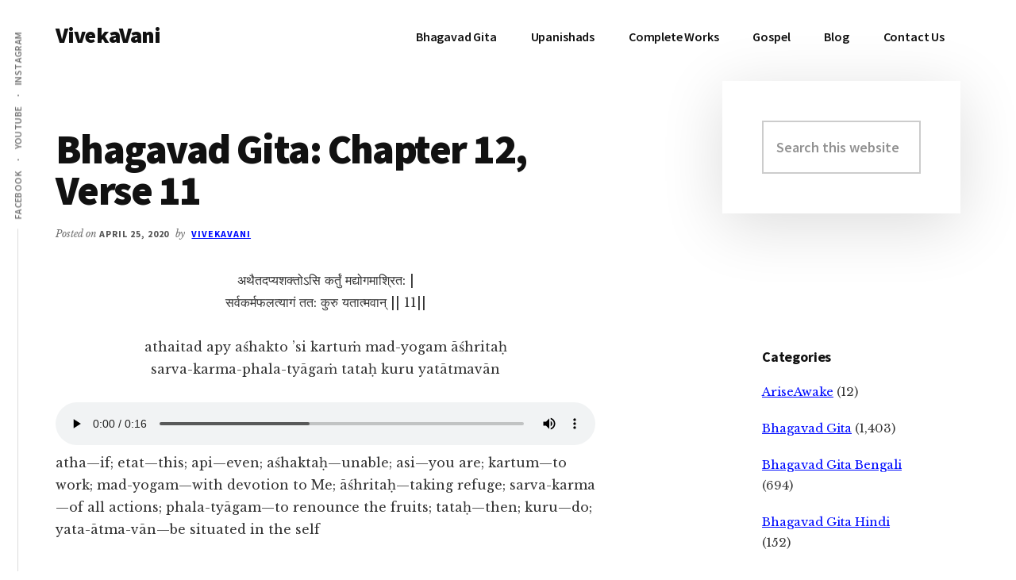

--- FILE ---
content_type: text/html; charset=UTF-8
request_url: https://vivekavani.com/b12v11/
body_size: 16956
content:
<!DOCTYPE html>
<html lang="en-US">
<head >
<meta charset="UTF-8" />
<meta name="viewport" content="width=device-width, initial-scale=1" />
<meta name='robots' content='index, follow, max-image-preview:large, max-snippet:-1, max-video-preview:-1' />

	<!-- This site is optimized with the Yoast SEO plugin v26.7 - https://yoast.com/wordpress/plugins/seo/ -->
	<title>Bhagavad Gita: Chapter 12, Verse 11 - VivekaVani</title>
	<meta name="description" content="If you are not able to do My yoga taking refugee in Me, then renounce all actions and the fruits there of, self-controlled." />
	<link rel="canonical" href="https://vivekavani.com/b12v11/" />
	<meta property="og:locale" content="en_US" />
	<meta property="og:type" content="article" />
	<meta property="og:title" content="Bhagavad Gita: Chapter 12, Verse 11 - VivekaVani" />
	<meta property="og:description" content="If you are not able to do My yoga taking refugee in Me, then renounce all actions and the fruits there of, self-controlled." />
	<meta property="og:url" content="https://vivekavani.com/b12v11/" />
	<meta property="og:site_name" content="VivekaVani" />
	<meta property="article:publisher" content="https://www.facebook.com/VivekaVani/" />
	<meta property="article:published_time" content="2020-04-25T11:54:00+00:00" />
	<meta property="article:modified_time" content="2022-07-10T10:09:33+00:00" />
	<meta property="og:image" content="https://cdn.vivekavani.com/wp-content/uploads/2022/07/Bhagavad-Gita-12.11.jpg" />
	<meta property="og:image:width" content="1200" />
	<meta property="og:image:height" content="1500" />
	<meta property="og:image:type" content="image/jpeg" />
	<meta name="author" content="VivekaVani" />
	<meta name="twitter:card" content="summary_large_image" />
	<meta name="twitter:creator" content="@advaitavani" />
	<meta name="twitter:site" content="@advaitavani" />
	<meta name="twitter:label1" content="Written by" />
	<meta name="twitter:data1" content="VivekaVani" />
	<meta name="twitter:label2" content="Est. reading time" />
	<meta name="twitter:data2" content="3 minutes" />
	<script type="application/ld+json" class="yoast-schema-graph">{"@context":"https://schema.org","@graph":[{"@type":"Article","@id":"https://vivekavani.com/b12v11/#article","isPartOf":{"@id":"https://vivekavani.com/b12v11/"},"author":{"name":"VivekaVani","@id":"https://vivekavani.com/#/schema/person/4c332aa4940fa74fd45810ed68e004cc"},"headline":"Bhagavad Gita: Chapter 12, Verse 11","datePublished":"2020-04-25T11:54:00+00:00","dateModified":"2022-07-10T10:09:33+00:00","mainEntityOfPage":{"@id":"https://vivekavani.com/b12v11/"},"wordCount":432,"commentCount":0,"publisher":{"@id":"https://vivekavani.com/#organization"},"image":{"@id":"https://vivekavani.com/b12v11/#primaryimage"},"thumbnailUrl":"https://cdn.vivekavani.com/wp-content/uploads/2022/07/Bhagavad-Gita-12.11-819x1024.jpg","keywords":["Bhagavad Gita"],"articleSection":["Bhagavad Gita"],"inLanguage":"en-US"},{"@type":"WebPage","@id":"https://vivekavani.com/b12v11/","url":"https://vivekavani.com/b12v11/","name":"Bhagavad Gita: Chapter 12, Verse 11 - VivekaVani","isPartOf":{"@id":"https://vivekavani.com/#website"},"primaryImageOfPage":{"@id":"https://vivekavani.com/b12v11/#primaryimage"},"image":{"@id":"https://vivekavani.com/b12v11/#primaryimage"},"thumbnailUrl":"https://cdn.vivekavani.com/wp-content/uploads/2022/07/Bhagavad-Gita-12.11-819x1024.jpg","datePublished":"2020-04-25T11:54:00+00:00","dateModified":"2022-07-10T10:09:33+00:00","description":"If you are not able to do My yoga taking refugee in Me, then renounce all actions and the fruits there of, self-controlled.","breadcrumb":{"@id":"https://vivekavani.com/b12v11/#breadcrumb"},"inLanguage":"en-US","potentialAction":[{"@type":"ReadAction","target":["https://vivekavani.com/b12v11/"]}]},{"@type":"ImageObject","inLanguage":"en-US","@id":"https://vivekavani.com/b12v11/#primaryimage","url":"https://cdn.vivekavani.com/wp-content/uploads/2022/07/Bhagavad-Gita-12.11.jpg","contentUrl":"https://cdn.vivekavani.com/wp-content/uploads/2022/07/Bhagavad-Gita-12.11.jpg","width":1200,"height":1500},{"@type":"BreadcrumbList","@id":"https://vivekavani.com/b12v11/#breadcrumb","itemListElement":[{"@type":"ListItem","position":1,"name":"Blog","item":"https://vivekavani.com/blog/"},{"@type":"ListItem","position":2,"name":"Bhagavad Gita","item":"https://vivekavani.com/category/bhagavad-gita/"},{"@type":"ListItem","position":3,"name":"Bhagavad Gita: Chapter 12, Verse 11"}]},{"@type":"WebSite","@id":"https://vivekavani.com/#website","url":"https://vivekavani.com/","name":"VivekaVani","description":"Voice of Vivekananda","publisher":{"@id":"https://vivekavani.com/#organization"},"potentialAction":[{"@type":"SearchAction","target":{"@type":"EntryPoint","urlTemplate":"https://vivekavani.com/?s={search_term_string}"},"query-input":{"@type":"PropertyValueSpecification","valueRequired":true,"valueName":"search_term_string"}}],"inLanguage":"en-US"},{"@type":"Organization","@id":"https://vivekavani.com/#organization","name":"VivekaVani","url":"https://vivekavani.com/","logo":{"@type":"ImageObject","inLanguage":"en-US","@id":"https://vivekavani.com/#/schema/logo/image/","url":"https://cdn.vivekavani.com/wp-content/uploads/2019/04/swamiji-profile-pic.jpg","contentUrl":"https://cdn.vivekavani.com/wp-content/uploads/2019/04/swamiji-profile-pic.jpg","width":337,"height":337,"caption":"VivekaVani"},"image":{"@id":"https://vivekavani.com/#/schema/logo/image/"},"sameAs":["https://www.facebook.com/VivekaVani/","https://x.com/advaitavani","https://www.instagram.com/vivekavani/","https://www.pinterest.com/VedantaTalks","https://www.youtube.com/vivekavani"]},{"@type":"Person","@id":"https://vivekavani.com/#/schema/person/4c332aa4940fa74fd45810ed68e004cc","name":"VivekaVani","image":{"@type":"ImageObject","inLanguage":"en-US","@id":"https://vivekavani.com/#/schema/person/image/","url":"https://secure.gravatar.com/avatar/a1d9002e340cece03e4fe622613277b1d0e121da34e6b52714c3f96fac7e1ab5?s=96&d=mm&r=g","contentUrl":"https://secure.gravatar.com/avatar/a1d9002e340cece03e4fe622613277b1d0e121da34e6b52714c3f96fac7e1ab5?s=96&d=mm&r=g","caption":"VivekaVani"},"sameAs":["http://vivekavani.com","VivekaVani"],"url":"https://vivekavani.com/author/vivekavani/"}]}</script>
	<!-- / Yoast SEO plugin. -->


<link rel='dns-prefetch' href='//www.googletagmanager.com' />
<link rel='dns-prefetch' href='//fonts.googleapis.com' />
<link rel="alternate" type="application/rss+xml" title="VivekaVani &raquo; Feed" href="https://vivekavani.com/feed/" />
<link rel="alternate" title="oEmbed (JSON)" type="application/json+oembed" href="https://vivekavani.com/wp-json/oembed/1.0/embed?url=https%3A%2F%2Fvivekavani.com%2Fb12v11%2F" />
<link rel="alternate" title="oEmbed (XML)" type="text/xml+oembed" href="https://vivekavani.com/wp-json/oembed/1.0/embed?url=https%3A%2F%2Fvivekavani.com%2Fb12v11%2F&#038;format=xml" />
<style id='wp-img-auto-sizes-contain-inline-css' type='text/css'>
img:is([sizes=auto i],[sizes^="auto," i]){contain-intrinsic-size:3000px 1500px}
/*# sourceURL=wp-img-auto-sizes-contain-inline-css */
</style>
<link rel='stylesheet' id='authority-pro-css' href='https://cdn.vivekavani.com/wp-content/themes/authority-pro/style.css?ver=1.0.1' type='text/css' media='all' />
<style id='wp-emoji-styles-inline-css' type='text/css'>

	img.wp-smiley, img.emoji {
		display: inline !important;
		border: none !important;
		box-shadow: none !important;
		height: 1em !important;
		width: 1em !important;
		margin: 0 0.07em !important;
		vertical-align: -0.1em !important;
		background: none !important;
		padding: 0 !important;
	}
/*# sourceURL=wp-emoji-styles-inline-css */
</style>
<style id='wp-block-library-inline-css' type='text/css'>
:root{--wp-block-synced-color:#7a00df;--wp-block-synced-color--rgb:122,0,223;--wp-bound-block-color:var(--wp-block-synced-color);--wp-editor-canvas-background:#ddd;--wp-admin-theme-color:#007cba;--wp-admin-theme-color--rgb:0,124,186;--wp-admin-theme-color-darker-10:#006ba1;--wp-admin-theme-color-darker-10--rgb:0,107,160.5;--wp-admin-theme-color-darker-20:#005a87;--wp-admin-theme-color-darker-20--rgb:0,90,135;--wp-admin-border-width-focus:2px}@media (min-resolution:192dpi){:root{--wp-admin-border-width-focus:1.5px}}.wp-element-button{cursor:pointer}:root .has-very-light-gray-background-color{background-color:#eee}:root .has-very-dark-gray-background-color{background-color:#313131}:root .has-very-light-gray-color{color:#eee}:root .has-very-dark-gray-color{color:#313131}:root .has-vivid-green-cyan-to-vivid-cyan-blue-gradient-background{background:linear-gradient(135deg,#00d084,#0693e3)}:root .has-purple-crush-gradient-background{background:linear-gradient(135deg,#34e2e4,#4721fb 50%,#ab1dfe)}:root .has-hazy-dawn-gradient-background{background:linear-gradient(135deg,#faaca8,#dad0ec)}:root .has-subdued-olive-gradient-background{background:linear-gradient(135deg,#fafae1,#67a671)}:root .has-atomic-cream-gradient-background{background:linear-gradient(135deg,#fdd79a,#004a59)}:root .has-nightshade-gradient-background{background:linear-gradient(135deg,#330968,#31cdcf)}:root .has-midnight-gradient-background{background:linear-gradient(135deg,#020381,#2874fc)}:root{--wp--preset--font-size--normal:16px;--wp--preset--font-size--huge:42px}.has-regular-font-size{font-size:1em}.has-larger-font-size{font-size:2.625em}.has-normal-font-size{font-size:var(--wp--preset--font-size--normal)}.has-huge-font-size{font-size:var(--wp--preset--font-size--huge)}.has-text-align-center{text-align:center}.has-text-align-left{text-align:left}.has-text-align-right{text-align:right}.has-fit-text{white-space:nowrap!important}#end-resizable-editor-section{display:none}.aligncenter{clear:both}.items-justified-left{justify-content:flex-start}.items-justified-center{justify-content:center}.items-justified-right{justify-content:flex-end}.items-justified-space-between{justify-content:space-between}.screen-reader-text{border:0;clip-path:inset(50%);height:1px;margin:-1px;overflow:hidden;padding:0;position:absolute;width:1px;word-wrap:normal!important}.screen-reader-text:focus{background-color:#ddd;clip-path:none;color:#444;display:block;font-size:1em;height:auto;left:5px;line-height:normal;padding:15px 23px 14px;text-decoration:none;top:5px;width:auto;z-index:100000}html :where(.has-border-color){border-style:solid}html :where([style*=border-top-color]){border-top-style:solid}html :where([style*=border-right-color]){border-right-style:solid}html :where([style*=border-bottom-color]){border-bottom-style:solid}html :where([style*=border-left-color]){border-left-style:solid}html :where([style*=border-width]){border-style:solid}html :where([style*=border-top-width]){border-top-style:solid}html :where([style*=border-right-width]){border-right-style:solid}html :where([style*=border-bottom-width]){border-bottom-style:solid}html :where([style*=border-left-width]){border-left-style:solid}html :where(img[class*=wp-image-]){height:auto;max-width:100%}:where(figure){margin:0 0 1em}html :where(.is-position-sticky){--wp-admin--admin-bar--position-offset:var(--wp-admin--admin-bar--height,0px)}@media screen and (max-width:600px){html :where(.is-position-sticky){--wp-admin--admin-bar--position-offset:0px}}

/*# sourceURL=wp-block-library-inline-css */
</style><style id='wp-block-heading-inline-css' type='text/css'>
h1:where(.wp-block-heading).has-background,h2:where(.wp-block-heading).has-background,h3:where(.wp-block-heading).has-background,h4:where(.wp-block-heading).has-background,h5:where(.wp-block-heading).has-background,h6:where(.wp-block-heading).has-background{padding:1.25em 2.375em}h1.has-text-align-left[style*=writing-mode]:where([style*=vertical-lr]),h1.has-text-align-right[style*=writing-mode]:where([style*=vertical-rl]),h2.has-text-align-left[style*=writing-mode]:where([style*=vertical-lr]),h2.has-text-align-right[style*=writing-mode]:where([style*=vertical-rl]),h3.has-text-align-left[style*=writing-mode]:where([style*=vertical-lr]),h3.has-text-align-right[style*=writing-mode]:where([style*=vertical-rl]),h4.has-text-align-left[style*=writing-mode]:where([style*=vertical-lr]),h4.has-text-align-right[style*=writing-mode]:where([style*=vertical-rl]),h5.has-text-align-left[style*=writing-mode]:where([style*=vertical-lr]),h5.has-text-align-right[style*=writing-mode]:where([style*=vertical-rl]),h6.has-text-align-left[style*=writing-mode]:where([style*=vertical-lr]),h6.has-text-align-right[style*=writing-mode]:where([style*=vertical-rl]){rotate:180deg}
/*# sourceURL=https://cdn.vivekavani.com/wp-includes/blocks/heading/style.min.css */
</style>
<style id='wp-block-image-inline-css' type='text/css'>
.wp-block-image>a,.wp-block-image>figure>a{display:inline-block}.wp-block-image img{box-sizing:border-box;height:auto;max-width:100%;vertical-align:bottom}@media not (prefers-reduced-motion){.wp-block-image img.hide{visibility:hidden}.wp-block-image img.show{animation:show-content-image .4s}}.wp-block-image[style*=border-radius] img,.wp-block-image[style*=border-radius]>a{border-radius:inherit}.wp-block-image.has-custom-border img{box-sizing:border-box}.wp-block-image.aligncenter{text-align:center}.wp-block-image.alignfull>a,.wp-block-image.alignwide>a{width:100%}.wp-block-image.alignfull img,.wp-block-image.alignwide img{height:auto;width:100%}.wp-block-image .aligncenter,.wp-block-image .alignleft,.wp-block-image .alignright,.wp-block-image.aligncenter,.wp-block-image.alignleft,.wp-block-image.alignright{display:table}.wp-block-image .aligncenter>figcaption,.wp-block-image .alignleft>figcaption,.wp-block-image .alignright>figcaption,.wp-block-image.aligncenter>figcaption,.wp-block-image.alignleft>figcaption,.wp-block-image.alignright>figcaption{caption-side:bottom;display:table-caption}.wp-block-image .alignleft{float:left;margin:.5em 1em .5em 0}.wp-block-image .alignright{float:right;margin:.5em 0 .5em 1em}.wp-block-image .aligncenter{margin-left:auto;margin-right:auto}.wp-block-image :where(figcaption){margin-bottom:1em;margin-top:.5em}.wp-block-image.is-style-circle-mask img{border-radius:9999px}@supports ((-webkit-mask-image:none) or (mask-image:none)) or (-webkit-mask-image:none){.wp-block-image.is-style-circle-mask img{border-radius:0;-webkit-mask-image:url('data:image/svg+xml;utf8,<svg viewBox="0 0 100 100" xmlns="http://www.w3.org/2000/svg"><circle cx="50" cy="50" r="50"/></svg>');mask-image:url('data:image/svg+xml;utf8,<svg viewBox="0 0 100 100" xmlns="http://www.w3.org/2000/svg"><circle cx="50" cy="50" r="50"/></svg>');mask-mode:alpha;-webkit-mask-position:center;mask-position:center;-webkit-mask-repeat:no-repeat;mask-repeat:no-repeat;-webkit-mask-size:contain;mask-size:contain}}:root :where(.wp-block-image.is-style-rounded img,.wp-block-image .is-style-rounded img){border-radius:9999px}.wp-block-image figure{margin:0}.wp-lightbox-container{display:flex;flex-direction:column;position:relative}.wp-lightbox-container img{cursor:zoom-in}.wp-lightbox-container img:hover+button{opacity:1}.wp-lightbox-container button{align-items:center;backdrop-filter:blur(16px) saturate(180%);background-color:#5a5a5a40;border:none;border-radius:4px;cursor:zoom-in;display:flex;height:20px;justify-content:center;opacity:0;padding:0;position:absolute;right:16px;text-align:center;top:16px;width:20px;z-index:100}@media not (prefers-reduced-motion){.wp-lightbox-container button{transition:opacity .2s ease}}.wp-lightbox-container button:focus-visible{outline:3px auto #5a5a5a40;outline:3px auto -webkit-focus-ring-color;outline-offset:3px}.wp-lightbox-container button:hover{cursor:pointer;opacity:1}.wp-lightbox-container button:focus{opacity:1}.wp-lightbox-container button:focus,.wp-lightbox-container button:hover,.wp-lightbox-container button:not(:hover):not(:active):not(.has-background){background-color:#5a5a5a40;border:none}.wp-lightbox-overlay{box-sizing:border-box;cursor:zoom-out;height:100vh;left:0;overflow:hidden;position:fixed;top:0;visibility:hidden;width:100%;z-index:100000}.wp-lightbox-overlay .close-button{align-items:center;cursor:pointer;display:flex;justify-content:center;min-height:40px;min-width:40px;padding:0;position:absolute;right:calc(env(safe-area-inset-right) + 16px);top:calc(env(safe-area-inset-top) + 16px);z-index:5000000}.wp-lightbox-overlay .close-button:focus,.wp-lightbox-overlay .close-button:hover,.wp-lightbox-overlay .close-button:not(:hover):not(:active):not(.has-background){background:none;border:none}.wp-lightbox-overlay .lightbox-image-container{height:var(--wp--lightbox-container-height);left:50%;overflow:hidden;position:absolute;top:50%;transform:translate(-50%,-50%);transform-origin:top left;width:var(--wp--lightbox-container-width);z-index:9999999999}.wp-lightbox-overlay .wp-block-image{align-items:center;box-sizing:border-box;display:flex;height:100%;justify-content:center;margin:0;position:relative;transform-origin:0 0;width:100%;z-index:3000000}.wp-lightbox-overlay .wp-block-image img{height:var(--wp--lightbox-image-height);min-height:var(--wp--lightbox-image-height);min-width:var(--wp--lightbox-image-width);width:var(--wp--lightbox-image-width)}.wp-lightbox-overlay .wp-block-image figcaption{display:none}.wp-lightbox-overlay button{background:none;border:none}.wp-lightbox-overlay .scrim{background-color:#fff;height:100%;opacity:.9;position:absolute;width:100%;z-index:2000000}.wp-lightbox-overlay.active{visibility:visible}@media not (prefers-reduced-motion){.wp-lightbox-overlay.active{animation:turn-on-visibility .25s both}.wp-lightbox-overlay.active img{animation:turn-on-visibility .35s both}.wp-lightbox-overlay.show-closing-animation:not(.active){animation:turn-off-visibility .35s both}.wp-lightbox-overlay.show-closing-animation:not(.active) img{animation:turn-off-visibility .25s both}.wp-lightbox-overlay.zoom.active{animation:none;opacity:1;visibility:visible}.wp-lightbox-overlay.zoom.active .lightbox-image-container{animation:lightbox-zoom-in .4s}.wp-lightbox-overlay.zoom.active .lightbox-image-container img{animation:none}.wp-lightbox-overlay.zoom.active .scrim{animation:turn-on-visibility .4s forwards}.wp-lightbox-overlay.zoom.show-closing-animation:not(.active){animation:none}.wp-lightbox-overlay.zoom.show-closing-animation:not(.active) .lightbox-image-container{animation:lightbox-zoom-out .4s}.wp-lightbox-overlay.zoom.show-closing-animation:not(.active) .lightbox-image-container img{animation:none}.wp-lightbox-overlay.zoom.show-closing-animation:not(.active) .scrim{animation:turn-off-visibility .4s forwards}}@keyframes show-content-image{0%{visibility:hidden}99%{visibility:hidden}to{visibility:visible}}@keyframes turn-on-visibility{0%{opacity:0}to{opacity:1}}@keyframes turn-off-visibility{0%{opacity:1;visibility:visible}99%{opacity:0;visibility:visible}to{opacity:0;visibility:hidden}}@keyframes lightbox-zoom-in{0%{transform:translate(calc((-100vw + var(--wp--lightbox-scrollbar-width))/2 + var(--wp--lightbox-initial-left-position)),calc(-50vh + var(--wp--lightbox-initial-top-position))) scale(var(--wp--lightbox-scale))}to{transform:translate(-50%,-50%) scale(1)}}@keyframes lightbox-zoom-out{0%{transform:translate(-50%,-50%) scale(1);visibility:visible}99%{visibility:visible}to{transform:translate(calc((-100vw + var(--wp--lightbox-scrollbar-width))/2 + var(--wp--lightbox-initial-left-position)),calc(-50vh + var(--wp--lightbox-initial-top-position))) scale(var(--wp--lightbox-scale));visibility:hidden}}
/*# sourceURL=https://cdn.vivekavani.com/wp-includes/blocks/image/style.min.css */
</style>
<style id='wp-block-audio-inline-css' type='text/css'>
.wp-block-audio{box-sizing:border-box}.wp-block-audio :where(figcaption){margin-bottom:1em;margin-top:.5em}.wp-block-audio audio{min-width:300px;width:100%}
/*# sourceURL=https://cdn.vivekavani.com/wp-includes/blocks/audio/style.min.css */
</style>
<style id='wp-block-paragraph-inline-css' type='text/css'>
.is-small-text{font-size:.875em}.is-regular-text{font-size:1em}.is-large-text{font-size:2.25em}.is-larger-text{font-size:3em}.has-drop-cap:not(:focus):first-letter{float:left;font-size:8.4em;font-style:normal;font-weight:100;line-height:.68;margin:.05em .1em 0 0;text-transform:uppercase}body.rtl .has-drop-cap:not(:focus):first-letter{float:none;margin-left:.1em}p.has-drop-cap.has-background{overflow:hidden}:root :where(p.has-background){padding:1.25em 2.375em}:where(p.has-text-color:not(.has-link-color)) a{color:inherit}p.has-text-align-left[style*="writing-mode:vertical-lr"],p.has-text-align-right[style*="writing-mode:vertical-rl"]{rotate:180deg}
/*# sourceURL=https://cdn.vivekavani.com/wp-includes/blocks/paragraph/style.min.css */
</style>
<style id='wp-block-table-inline-css' type='text/css'>
.wp-block-table{overflow-x:auto}.wp-block-table table{border-collapse:collapse;width:100%}.wp-block-table thead{border-bottom:3px solid}.wp-block-table tfoot{border-top:3px solid}.wp-block-table td,.wp-block-table th{border:1px solid;padding:.5em}.wp-block-table .has-fixed-layout{table-layout:fixed;width:100%}.wp-block-table .has-fixed-layout td,.wp-block-table .has-fixed-layout th{word-break:break-word}.wp-block-table.aligncenter,.wp-block-table.alignleft,.wp-block-table.alignright{display:table;width:auto}.wp-block-table.aligncenter td,.wp-block-table.aligncenter th,.wp-block-table.alignleft td,.wp-block-table.alignleft th,.wp-block-table.alignright td,.wp-block-table.alignright th{word-break:break-word}.wp-block-table .has-subtle-light-gray-background-color{background-color:#f3f4f5}.wp-block-table .has-subtle-pale-green-background-color{background-color:#e9fbe5}.wp-block-table .has-subtle-pale-blue-background-color{background-color:#e7f5fe}.wp-block-table .has-subtle-pale-pink-background-color{background-color:#fcf0ef}.wp-block-table.is-style-stripes{background-color:initial;border-collapse:inherit;border-spacing:0}.wp-block-table.is-style-stripes tbody tr:nth-child(odd){background-color:#f0f0f0}.wp-block-table.is-style-stripes.has-subtle-light-gray-background-color tbody tr:nth-child(odd){background-color:#f3f4f5}.wp-block-table.is-style-stripes.has-subtle-pale-green-background-color tbody tr:nth-child(odd){background-color:#e9fbe5}.wp-block-table.is-style-stripes.has-subtle-pale-blue-background-color tbody tr:nth-child(odd){background-color:#e7f5fe}.wp-block-table.is-style-stripes.has-subtle-pale-pink-background-color tbody tr:nth-child(odd){background-color:#fcf0ef}.wp-block-table.is-style-stripes td,.wp-block-table.is-style-stripes th{border-color:#0000}.wp-block-table.is-style-stripes{border-bottom:1px solid #f0f0f0}.wp-block-table .has-border-color td,.wp-block-table .has-border-color th,.wp-block-table .has-border-color tr,.wp-block-table .has-border-color>*{border-color:inherit}.wp-block-table table[style*=border-top-color] tr:first-child,.wp-block-table table[style*=border-top-color] tr:first-child td,.wp-block-table table[style*=border-top-color] tr:first-child th,.wp-block-table table[style*=border-top-color]>*,.wp-block-table table[style*=border-top-color]>* td,.wp-block-table table[style*=border-top-color]>* th{border-top-color:inherit}.wp-block-table table[style*=border-top-color] tr:not(:first-child){border-top-color:initial}.wp-block-table table[style*=border-right-color] td:last-child,.wp-block-table table[style*=border-right-color] th,.wp-block-table table[style*=border-right-color] tr,.wp-block-table table[style*=border-right-color]>*{border-right-color:inherit}.wp-block-table table[style*=border-bottom-color] tr:last-child,.wp-block-table table[style*=border-bottom-color] tr:last-child td,.wp-block-table table[style*=border-bottom-color] tr:last-child th,.wp-block-table table[style*=border-bottom-color]>*,.wp-block-table table[style*=border-bottom-color]>* td,.wp-block-table table[style*=border-bottom-color]>* th{border-bottom-color:inherit}.wp-block-table table[style*=border-bottom-color] tr:not(:last-child){border-bottom-color:initial}.wp-block-table table[style*=border-left-color] td:first-child,.wp-block-table table[style*=border-left-color] th,.wp-block-table table[style*=border-left-color] tr,.wp-block-table table[style*=border-left-color]>*{border-left-color:inherit}.wp-block-table table[style*=border-style] td,.wp-block-table table[style*=border-style] th,.wp-block-table table[style*=border-style] tr,.wp-block-table table[style*=border-style]>*{border-style:inherit}.wp-block-table table[style*=border-width] td,.wp-block-table table[style*=border-width] th,.wp-block-table table[style*=border-width] tr,.wp-block-table table[style*=border-width]>*{border-style:inherit;border-width:inherit}
/*# sourceURL=https://cdn.vivekavani.com/wp-includes/blocks/table/style.min.css */
</style>
<style id='global-styles-inline-css' type='text/css'>
:root{--wp--preset--aspect-ratio--square: 1;--wp--preset--aspect-ratio--4-3: 4/3;--wp--preset--aspect-ratio--3-4: 3/4;--wp--preset--aspect-ratio--3-2: 3/2;--wp--preset--aspect-ratio--2-3: 2/3;--wp--preset--aspect-ratio--16-9: 16/9;--wp--preset--aspect-ratio--9-16: 9/16;--wp--preset--color--black: #000000;--wp--preset--color--cyan-bluish-gray: #abb8c3;--wp--preset--color--white: #ffffff;--wp--preset--color--pale-pink: #f78da7;--wp--preset--color--vivid-red: #cf2e2e;--wp--preset--color--luminous-vivid-orange: #ff6900;--wp--preset--color--luminous-vivid-amber: #fcb900;--wp--preset--color--light-green-cyan: #7bdcb5;--wp--preset--color--vivid-green-cyan: #00d084;--wp--preset--color--pale-cyan-blue: #8ed1fc;--wp--preset--color--vivid-cyan-blue: #0693e3;--wp--preset--color--vivid-purple: #9b51e0;--wp--preset--gradient--vivid-cyan-blue-to-vivid-purple: linear-gradient(135deg,rgb(6,147,227) 0%,rgb(155,81,224) 100%);--wp--preset--gradient--light-green-cyan-to-vivid-green-cyan: linear-gradient(135deg,rgb(122,220,180) 0%,rgb(0,208,130) 100%);--wp--preset--gradient--luminous-vivid-amber-to-luminous-vivid-orange: linear-gradient(135deg,rgb(252,185,0) 0%,rgb(255,105,0) 100%);--wp--preset--gradient--luminous-vivid-orange-to-vivid-red: linear-gradient(135deg,rgb(255,105,0) 0%,rgb(207,46,46) 100%);--wp--preset--gradient--very-light-gray-to-cyan-bluish-gray: linear-gradient(135deg,rgb(238,238,238) 0%,rgb(169,184,195) 100%);--wp--preset--gradient--cool-to-warm-spectrum: linear-gradient(135deg,rgb(74,234,220) 0%,rgb(151,120,209) 20%,rgb(207,42,186) 40%,rgb(238,44,130) 60%,rgb(251,105,98) 80%,rgb(254,248,76) 100%);--wp--preset--gradient--blush-light-purple: linear-gradient(135deg,rgb(255,206,236) 0%,rgb(152,150,240) 100%);--wp--preset--gradient--blush-bordeaux: linear-gradient(135deg,rgb(254,205,165) 0%,rgb(254,45,45) 50%,rgb(107,0,62) 100%);--wp--preset--gradient--luminous-dusk: linear-gradient(135deg,rgb(255,203,112) 0%,rgb(199,81,192) 50%,rgb(65,88,208) 100%);--wp--preset--gradient--pale-ocean: linear-gradient(135deg,rgb(255,245,203) 0%,rgb(182,227,212) 50%,rgb(51,167,181) 100%);--wp--preset--gradient--electric-grass: linear-gradient(135deg,rgb(202,248,128) 0%,rgb(113,206,126) 100%);--wp--preset--gradient--midnight: linear-gradient(135deg,rgb(2,3,129) 0%,rgb(40,116,252) 100%);--wp--preset--font-size--small: 13px;--wp--preset--font-size--medium: 20px;--wp--preset--font-size--large: 36px;--wp--preset--font-size--x-large: 42px;--wp--preset--spacing--20: 0.44rem;--wp--preset--spacing--30: 0.67rem;--wp--preset--spacing--40: 1rem;--wp--preset--spacing--50: 1.5rem;--wp--preset--spacing--60: 2.25rem;--wp--preset--spacing--70: 3.38rem;--wp--preset--spacing--80: 5.06rem;--wp--preset--shadow--natural: 6px 6px 9px rgba(0, 0, 0, 0.2);--wp--preset--shadow--deep: 12px 12px 50px rgba(0, 0, 0, 0.4);--wp--preset--shadow--sharp: 6px 6px 0px rgba(0, 0, 0, 0.2);--wp--preset--shadow--outlined: 6px 6px 0px -3px rgb(255, 255, 255), 6px 6px rgb(0, 0, 0);--wp--preset--shadow--crisp: 6px 6px 0px rgb(0, 0, 0);}:where(.is-layout-flex){gap: 0.5em;}:where(.is-layout-grid){gap: 0.5em;}body .is-layout-flex{display: flex;}.is-layout-flex{flex-wrap: wrap;align-items: center;}.is-layout-flex > :is(*, div){margin: 0;}body .is-layout-grid{display: grid;}.is-layout-grid > :is(*, div){margin: 0;}:where(.wp-block-columns.is-layout-flex){gap: 2em;}:where(.wp-block-columns.is-layout-grid){gap: 2em;}:where(.wp-block-post-template.is-layout-flex){gap: 1.25em;}:where(.wp-block-post-template.is-layout-grid){gap: 1.25em;}.has-black-color{color: var(--wp--preset--color--black) !important;}.has-cyan-bluish-gray-color{color: var(--wp--preset--color--cyan-bluish-gray) !important;}.has-white-color{color: var(--wp--preset--color--white) !important;}.has-pale-pink-color{color: var(--wp--preset--color--pale-pink) !important;}.has-vivid-red-color{color: var(--wp--preset--color--vivid-red) !important;}.has-luminous-vivid-orange-color{color: var(--wp--preset--color--luminous-vivid-orange) !important;}.has-luminous-vivid-amber-color{color: var(--wp--preset--color--luminous-vivid-amber) !important;}.has-light-green-cyan-color{color: var(--wp--preset--color--light-green-cyan) !important;}.has-vivid-green-cyan-color{color: var(--wp--preset--color--vivid-green-cyan) !important;}.has-pale-cyan-blue-color{color: var(--wp--preset--color--pale-cyan-blue) !important;}.has-vivid-cyan-blue-color{color: var(--wp--preset--color--vivid-cyan-blue) !important;}.has-vivid-purple-color{color: var(--wp--preset--color--vivid-purple) !important;}.has-black-background-color{background-color: var(--wp--preset--color--black) !important;}.has-cyan-bluish-gray-background-color{background-color: var(--wp--preset--color--cyan-bluish-gray) !important;}.has-white-background-color{background-color: var(--wp--preset--color--white) !important;}.has-pale-pink-background-color{background-color: var(--wp--preset--color--pale-pink) !important;}.has-vivid-red-background-color{background-color: var(--wp--preset--color--vivid-red) !important;}.has-luminous-vivid-orange-background-color{background-color: var(--wp--preset--color--luminous-vivid-orange) !important;}.has-luminous-vivid-amber-background-color{background-color: var(--wp--preset--color--luminous-vivid-amber) !important;}.has-light-green-cyan-background-color{background-color: var(--wp--preset--color--light-green-cyan) !important;}.has-vivid-green-cyan-background-color{background-color: var(--wp--preset--color--vivid-green-cyan) !important;}.has-pale-cyan-blue-background-color{background-color: var(--wp--preset--color--pale-cyan-blue) !important;}.has-vivid-cyan-blue-background-color{background-color: var(--wp--preset--color--vivid-cyan-blue) !important;}.has-vivid-purple-background-color{background-color: var(--wp--preset--color--vivid-purple) !important;}.has-black-border-color{border-color: var(--wp--preset--color--black) !important;}.has-cyan-bluish-gray-border-color{border-color: var(--wp--preset--color--cyan-bluish-gray) !important;}.has-white-border-color{border-color: var(--wp--preset--color--white) !important;}.has-pale-pink-border-color{border-color: var(--wp--preset--color--pale-pink) !important;}.has-vivid-red-border-color{border-color: var(--wp--preset--color--vivid-red) !important;}.has-luminous-vivid-orange-border-color{border-color: var(--wp--preset--color--luminous-vivid-orange) !important;}.has-luminous-vivid-amber-border-color{border-color: var(--wp--preset--color--luminous-vivid-amber) !important;}.has-light-green-cyan-border-color{border-color: var(--wp--preset--color--light-green-cyan) !important;}.has-vivid-green-cyan-border-color{border-color: var(--wp--preset--color--vivid-green-cyan) !important;}.has-pale-cyan-blue-border-color{border-color: var(--wp--preset--color--pale-cyan-blue) !important;}.has-vivid-cyan-blue-border-color{border-color: var(--wp--preset--color--vivid-cyan-blue) !important;}.has-vivid-purple-border-color{border-color: var(--wp--preset--color--vivid-purple) !important;}.has-vivid-cyan-blue-to-vivid-purple-gradient-background{background: var(--wp--preset--gradient--vivid-cyan-blue-to-vivid-purple) !important;}.has-light-green-cyan-to-vivid-green-cyan-gradient-background{background: var(--wp--preset--gradient--light-green-cyan-to-vivid-green-cyan) !important;}.has-luminous-vivid-amber-to-luminous-vivid-orange-gradient-background{background: var(--wp--preset--gradient--luminous-vivid-amber-to-luminous-vivid-orange) !important;}.has-luminous-vivid-orange-to-vivid-red-gradient-background{background: var(--wp--preset--gradient--luminous-vivid-orange-to-vivid-red) !important;}.has-very-light-gray-to-cyan-bluish-gray-gradient-background{background: var(--wp--preset--gradient--very-light-gray-to-cyan-bluish-gray) !important;}.has-cool-to-warm-spectrum-gradient-background{background: var(--wp--preset--gradient--cool-to-warm-spectrum) !important;}.has-blush-light-purple-gradient-background{background: var(--wp--preset--gradient--blush-light-purple) !important;}.has-blush-bordeaux-gradient-background{background: var(--wp--preset--gradient--blush-bordeaux) !important;}.has-luminous-dusk-gradient-background{background: var(--wp--preset--gradient--luminous-dusk) !important;}.has-pale-ocean-gradient-background{background: var(--wp--preset--gradient--pale-ocean) !important;}.has-electric-grass-gradient-background{background: var(--wp--preset--gradient--electric-grass) !important;}.has-midnight-gradient-background{background: var(--wp--preset--gradient--midnight) !important;}.has-small-font-size{font-size: var(--wp--preset--font-size--small) !important;}.has-medium-font-size{font-size: var(--wp--preset--font-size--medium) !important;}.has-large-font-size{font-size: var(--wp--preset--font-size--large) !important;}.has-x-large-font-size{font-size: var(--wp--preset--font-size--x-large) !important;}
/*# sourceURL=global-styles-inline-css */
</style>

<style id='classic-theme-styles-inline-css' type='text/css'>
/*! This file is auto-generated */
.wp-block-button__link{color:#fff;background-color:#32373c;border-radius:9999px;box-shadow:none;text-decoration:none;padding:calc(.667em + 2px) calc(1.333em + 2px);font-size:1.125em}.wp-block-file__button{background:#32373c;color:#fff;text-decoration:none}
/*# sourceURL=https://cdn.vivekavani.com/wp-includes/css/classic-themes.min.css */
</style>
<link rel='stylesheet' id='authority-fonts-css' href='//fonts.googleapis.com/css?family=Source+Sans+Pro%3A600%2C700%2C900%7CLibre+Baskerville%3A400%2C400italic%2C700&#038;ver=1.0.1' type='text/css' media='all' />
<link rel='stylesheet' id='dashicons-css' href='https://cdn.vivekavani.com/wp-includes/css/dashicons.min.css?ver=6.9' type='text/css' media='all' />
<script type="text/javascript" src="https://cdn.vivekavani.com/wp-includes/js/jquery/jquery.min.js?ver=3.7.1" id="jquery-core-js"></script>
<script type="text/javascript" src="https://cdn.vivekavani.com/wp-includes/js/jquery/jquery-migrate.min.js?ver=3.4.1" id="jquery-migrate-js"></script>

<!-- Google tag (gtag.js) snippet added by Site Kit -->
<!-- Google Analytics snippet added by Site Kit -->
<script type="text/javascript" src="https://www.googletagmanager.com/gtag/js?id=G-GJJBD52R91" id="google_gtagjs-js" async></script>
<script type="text/javascript" id="google_gtagjs-js-after">
/* <![CDATA[ */
window.dataLayer = window.dataLayer || [];function gtag(){dataLayer.push(arguments);}
gtag("set","linker",{"domains":["vivekavani.com"]});
gtag("js", new Date());
gtag("set", "developer_id.dZTNiMT", true);
gtag("config", "G-GJJBD52R91", {"googlesitekit_post_type":"post"});
//# sourceURL=google_gtagjs-js-after
/* ]]> */
</script>
<link rel="https://api.w.org/" href="https://vivekavani.com/wp-json/" /><link rel="alternate" title="JSON" type="application/json" href="https://vivekavani.com/wp-json/wp/v2/posts/11087" /><link rel="EditURI" type="application/rsd+xml" title="RSD" href="https://vivekavani.com/xmlrpc.php?rsd" />
<link rel='shortlink' href='https://vivekavani.com/?p=11087' />
<meta name="generator" content="Site Kit by Google 1.170.0" /><link rel="pingback" href="https://vivekavani.com/xmlrpc.php" />

<!-- Google AdSense meta tags added by Site Kit -->
<meta name="google-adsense-platform-account" content="ca-host-pub-2644536267352236">
<meta name="google-adsense-platform-domain" content="sitekit.withgoogle.com">
<!-- End Google AdSense meta tags added by Site Kit -->
<link rel="icon" href="https://cdn.vivekavani.com/wp-content/uploads/2021/01/cropped-Swami-Vivekananda-32x32.png" sizes="32x32" />
<link rel="icon" href="https://cdn.vivekavani.com/wp-content/uploads/2021/01/cropped-Swami-Vivekananda-192x192.png" sizes="192x192" />
<link rel="apple-touch-icon" href="https://cdn.vivekavani.com/wp-content/uploads/2021/01/cropped-Swami-Vivekananda-180x180.png" />
<meta name="msapplication-TileImage" content="https://cdn.vivekavani.com/wp-content/uploads/2021/01/cropped-Swami-Vivekananda-270x270.png" />
		<style type="text/css" id="wp-custom-css">
			.authority-top-banner {
    background: #00b100;
    display: none;
    padding: 5px 5px 5px 5px;
    position: relative;
    text-align: center;
}
figcaption {
    text-align: center;
}
a.previous, a.next {
    background-color: #04AA6D;
    color: #ffffff;
    border-color: #04AA6D;
	padding:8px 16px;
	text-decoration: none;
	border-radius: 5px;
	margin: 0 auto 24px;
}
a.previous {float: left!important;}
a.next
{float: right!important;}

.entry {
    margin-bottom: 20px;
}
.after-entry {
    margin-bottom: 0px;
}

.wp-block-image {
    margin-bottom: 1em;
}		</style>
		</head>
<body class="wp-singular post-template-default single single-post postid-11087 single-format-standard wp-theme-genesis wp-child-theme-authority-pro header-full-width content-sidebar genesis-breadcrumbs-hidden"><ul class="genesis-skip-link"><li><a href="#genesis-content" class="screen-reader-shortcut"> Skip to main content</a></li><li><a href="#genesis-sidebar-primary" class="screen-reader-shortcut"> Skip to primary sidebar</a></li></ul><div class="site-container"><h2 id="additional-menu-label" class="screen-reader-text">Additional menu</h2><nav class="nav-social" aria-labelledby="additional-menu-label" id="genesis-nav-social" itemscope itemtype="https://schema.org/SiteNavigationElement"><ul id="menu-social" class="menu genesis-nav-menu js-superfish"><li id="menu-item-16" class="menu-item menu-item-type-custom menu-item-object-custom menu-item-16"><a href="https://www.facebook.com/VivekaVani/"><span >Facebook</span></a></li>
<li id="menu-item-17" class="menu-item menu-item-type-custom menu-item-object-custom menu-item-17"><a href="https://www.youtube.com/vivekavani?sub_confirmation=1"><span >YouTube</span></a></li>
<li id="menu-item-18" class="menu-item menu-item-type-custom menu-item-object-custom menu-item-18"><a href="https://www.instagram.com/vivekavani/"><span >Instagram</span></a></li>
</ul></nav><header class="site-header"><div class="wrap"><div class="title-area"><p class="site-title"><a href="https://vivekavani.com/">VivekaVani</a></p><p class="site-description">Voice of Vivekananda</p></div><nav class="nav-primary" aria-label="Main" id="genesis-nav-primary"><div class="wrap"><ul id="menu-primary" class="menu genesis-nav-menu menu-primary js-superfish"><li id="menu-item-14256" class="menu-item menu-item-type-custom menu-item-object-custom menu-item-has-children menu-item-14256"><a href="https://vivekavani.com/bg/"><span >Bhagavad Gita</span></a>
<ul class="sub-menu">
	<li id="menu-item-16240" class="menu-item menu-item-type-custom menu-item-object-custom menu-item-16240"><a href="https://vivekavani.com/b1/"><span >Chapter 1</span></a></li>
	<li id="menu-item-16241" class="menu-item menu-item-type-custom menu-item-object-custom menu-item-16241"><a href="https://vivekavani.com/b2/"><span >Chapter 2</span></a></li>
	<li id="menu-item-16242" class="menu-item menu-item-type-custom menu-item-object-custom menu-item-16242"><a href="https://vivekavani.com/b3/"><span >Chapter 3</span></a></li>
	<li id="menu-item-16243" class="menu-item menu-item-type-custom menu-item-object-custom menu-item-16243"><a href="https://vivekavani.com/b4/"><span >Chapter 4</span></a></li>
	<li id="menu-item-16244" class="menu-item menu-item-type-custom menu-item-object-custom menu-item-16244"><a href="https://vivekavani.com/b5/"><span >Chapter 5</span></a></li>
	<li id="menu-item-16245" class="menu-item menu-item-type-custom menu-item-object-custom menu-item-16245"><a href="https://vivekavani.com/b6/"><span >Chapter 6</span></a></li>
	<li id="menu-item-16246" class="menu-item menu-item-type-custom menu-item-object-custom menu-item-16246"><a href="https://vivekavani.com/b7/"><span >Chapter 7</span></a></li>
	<li id="menu-item-16247" class="menu-item menu-item-type-custom menu-item-object-custom menu-item-16247"><a href="https://vivekavani.com/b8/"><span >Chapter 8</span></a></li>
	<li id="menu-item-16248" class="menu-item menu-item-type-custom menu-item-object-custom menu-item-16248"><a href="https://vivekavani.com/b9/"><span >Chapter 9</span></a></li>
	<li id="menu-item-16249" class="menu-item menu-item-type-custom menu-item-object-custom menu-item-16249"><a href="https://vivekavani.com/b10/"><span >Chapter 10</span></a></li>
	<li id="menu-item-16250" class="menu-item menu-item-type-custom menu-item-object-custom menu-item-16250"><a href="https://vivekavani.com/b11/"><span >Chapter 11</span></a></li>
	<li id="menu-item-16251" class="menu-item menu-item-type-custom menu-item-object-custom menu-item-16251"><a href="https://vivekavani.com/b12/"><span >Chapter 12</span></a></li>
	<li id="menu-item-16252" class="menu-item menu-item-type-custom menu-item-object-custom menu-item-16252"><a href="https://vivekavani.com/b13/"><span >Chapter 13</span></a></li>
	<li id="menu-item-16253" class="menu-item menu-item-type-custom menu-item-object-custom menu-item-16253"><a href="https://vivekavani.com/b14/"><span >Chapter 14</span></a></li>
	<li id="menu-item-16254" class="menu-item menu-item-type-custom menu-item-object-custom menu-item-16254"><a href="https://vivekavani.com/b15/"><span >Chapter 15</span></a></li>
	<li id="menu-item-16255" class="menu-item menu-item-type-custom menu-item-object-custom menu-item-16255"><a href="https://vivekavani.com/b16/"><span >Chapter 16</span></a></li>
	<li id="menu-item-16256" class="menu-item menu-item-type-custom menu-item-object-custom menu-item-16256"><a href="https://vivekavani.com/b17/"><span >Chapter 17</span></a></li>
	<li id="menu-item-16257" class="menu-item menu-item-type-custom menu-item-object-custom menu-item-16257"><a href="https://vivekavani.com/b18/"><span >Chapter 18</span></a></li>
</ul>
</li>
<li id="menu-item-29710" class="menu-item menu-item-type-custom menu-item-object-custom menu-item-29710"><a href="https://vivekavani.com/u/"><span >Upanishads</span></a></li>
<li id="menu-item-16190" class="menu-item menu-item-type-post_type menu-item-object-page menu-item-has-children menu-item-16190"><a href="https://vivekavani.com/cw/"><span >Complete Works</span></a>
<ul class="sub-menu">
	<li id="menu-item-16258" class="menu-item menu-item-type-custom menu-item-object-custom menu-item-16258"><a href="https://vivekavani.com/1/"><span >Volume 1</span></a></li>
	<li id="menu-item-16259" class="menu-item menu-item-type-custom menu-item-object-custom menu-item-16259"><a href="https://vivekavani.com/2/"><span >Volume 2</span></a></li>
	<li id="menu-item-16260" class="menu-item menu-item-type-custom menu-item-object-custom menu-item-16260"><a href="https://vivekavani.com/3/"><span >Volume 3</span></a></li>
	<li id="menu-item-16261" class="menu-item menu-item-type-custom menu-item-object-custom menu-item-16261"><a href="https://vivekavani.com/4/"><span >Volume 4</span></a></li>
	<li id="menu-item-16262" class="menu-item menu-item-type-custom menu-item-object-custom menu-item-16262"><a href="https://vivekavani.com/5/"><span >Volume 5</span></a></li>
	<li id="menu-item-16263" class="menu-item menu-item-type-custom menu-item-object-custom menu-item-16263"><a href="https://vivekavani.com/6/"><span >Volume 6</span></a></li>
	<li id="menu-item-16264" class="menu-item menu-item-type-custom menu-item-object-custom menu-item-16264"><a href="https://vivekavani.com/7/"><span >Volume 7</span></a></li>
	<li id="menu-item-16265" class="menu-item menu-item-type-custom menu-item-object-custom menu-item-16265"><a href="https://vivekavani.com/8/"><span >Volume 8</span></a></li>
	<li id="menu-item-16266" class="menu-item menu-item-type-custom menu-item-object-custom menu-item-16266"><a href="https://vivekavani.com/9/"><span >Volume 9</span></a></li>
</ul>
</li>
<li id="menu-item-39318" class="menu-item menu-item-type-custom menu-item-object-custom menu-item-39318"><a href="https://vivekavani.com/g/"><span >Gospel</span></a></li>
<li id="menu-item-675" class="menu-item menu-item-type-post_type menu-item-object-page current_page_parent menu-item-675"><a href="https://vivekavani.com/blog/"><span >Blog</span></a></li>
<li id="menu-item-240" class="menu-item menu-item-type-post_type menu-item-object-page menu-item-240"><a href="https://vivekavani.com/contact-us/"><span >Contact Us</span></a></li>
</ul></div></nav></div></header><div class="site-inner"><div class="content-sidebar-wrap"><main class="content" id="genesis-content"><article class="post-11087 post type-post status-publish format-standard category-bhagavad-gita tag-bhagavad-gita entry" aria-label="Bhagavad Gita: Chapter 12, Verse 11"><header class="entry-header"><h1 class="entry-title">Bhagavad Gita: Chapter 12, Verse 11</h1>
<p class="entry-meta">Posted on <time class="entry-time">April 25, 2020</time> by <span class="entry-author"><a href="https://vivekavani.com/author/vivekavani/" class="entry-author-link" rel="author"><span class="entry-author-name">VivekaVani</span></a></span></p></header><div class="entry-content">
<p class="has-text-align-center">अथैतदप्यशक्तोऽसि कर्तुं मद्योगमाश्रित: |<br>सर्वकर्मफलत्यागं तत: कुरु यतात्मवान् || 11||</p>



<p class="has-text-align-center">athaitad apy aśhakto ’si kartuṁ mad-yogam āśhritaḥ<br>sarva-karma-phala-tyāgaṁ tataḥ kuru yatātmavān</p>



<figure class="wp-block-audio"><audio controls src="https://cdn.vivekavani.com/wp-content/uploads/2022/04/Bhagavad-Gita-Chapter-12-Verse-11.mp3"></audio></figure>



<p>atha—if; etat—this; api—even; aśhaktaḥ—unable; asi—you are; kartum—to work; mad-yogam—with devotion to Me; āśhritaḥ—taking refuge; sarva-karma—of all actions; phala-tyāgam—to renounce the fruits; tataḥ—then; kuru—do; yata-ātma-vān—be situated in the self</p>



<h3 class="wp-block-heading">Translation:</h3>



<p>If you are not able to do My yoga taking refugee in Me, then renounce all actions and the fruits there of, self-controlled.</p>



<h3 class="wp-block-heading">Commentary:</h3>



<p>The Lord suggests the easiest of all paths here. Man is engaged in a hundred actions day and night in the course of his life. While performing these actions, let him remember God, think of Him as the doer and himself a mere instrument, and surrender all works and their fruits entirely to God. That is, all work should be done in a spirit of self-surrender to God. Bad actions are not included here, because they are already prohibited by the Sastras. No one should do sinful acts. Worship of God, singing His name and glory, charity, works of social welfare, all these are good actions and they should be surrendered to God. <em>(Isvararpanam, Ramarpanam, or Krishnarpanam)</em>. As several paths are suggested, each man may take up any practice suitable to his physical and mental predisposition. This last path is within the reach of all persons. While walking, let it be thought of as <em>pradakshinam</em> of God. While talking let it be thought of as singing His glory. This may be extended to all actions. By this, the Lord is constantly kept in view, and the mind, without any strain comes to entertain Godly ideas in a natural way. The Lord has already said <em>&#8220;mamanusmara yudhya ca&#8221;</em> &#8211; &#8220;Remember Me and fight.&#8221; So, this path is the easiest and the best-fitted for all sincere seekers on the spiritual path. All sin is destroyed, the mind becomes pure, and liberation is attained ultimately.</p>



<p><strong><em>yatatmavan:</em></strong> The seeker should be self-controlled. Without it, the constant memory of God and self-surrender to Him are not possible. So the least that man can do is to cultivate that degree of self-control to remember the Lord while carrying on the various activities of life and surrender the fruits of actions to Him.</p>



<p><strong>Question:</strong> <em>What is the way for those who are not competent to do actions for His sake?</em></p>



<p><strong>Answer:</strong> Self-controlled, man should surrender all actions with the fruits thereof to God. This is the least way for all people who are not competent for higher plights of yoga.</p>



<h3 class="has-text-align-center wp-block-heading">Bhagavad Gita: Chapter 12 🔻 (20 Verses)</h3>



<figure class="wp-block-table"><table class="has-electric-grass-gradient-background has-background has-fixed-layout"><tbody><tr><td class="has-text-align-center" data-align="center"><a href="https://vivekavani.com/b12v1/">01</a></td><td class="has-text-align-center" data-align="center"><a href="https://vivekavani.com/b12v2/">02</a></td><td class="has-text-align-center" data-align="center"><a href="https://vivekavani.com/b12v3/">03</a></td><td class="has-text-align-center" data-align="center"><a href="https://vivekavani.com/b12v3/">04</a></td><td class="has-text-align-center" data-align="center"><a href="https://vivekavani.com/b12v5/">05</a></td><td class="has-text-align-center" data-align="center"><a href="https://vivekavani.com/b12v6/">06</a></td><td class="has-text-align-center" data-align="center"><a href="https://vivekavani.com/b12v6/">07</a></td><td class="has-text-align-center" data-align="center"><a href="https://vivekavani.com/b12v8/">08</a></td><td class="has-text-align-center" data-align="center"><a href="https://vivekavani.com/b12v9/">09</a></td><td class="has-text-align-center" data-align="center"><a href="https://vivekavani.com/b12v10/">10</a></td></tr><tr><td class="has-text-align-center" data-align="center"><a href="https://vivekavani.com/b12v11/">11</a></td><td class="has-text-align-center" data-align="center"><a href="https://vivekavani.com/b12v12/">12</a></td><td class="has-text-align-center" data-align="center"><a href="https://vivekavani.com/b12v13/">13</a></td><td class="has-text-align-center" data-align="center"><a href="https://vivekavani.com/b12v13/">14</a></td><td class="has-text-align-center" data-align="center"><a href="https://vivekavani.com/b12v15/">15</a></td><td class="has-text-align-center" data-align="center"><a href="https://vivekavani.com/b12v16/">16</a></td><td class="has-text-align-center" data-align="center"><a href="https://vivekavani.com/b12v17/">17</a></td><td class="has-text-align-center" data-align="center"><a href="https://vivekavani.com/b12v18/">18</a></td><td class="has-text-align-center" data-align="center"><a href="https://vivekavani.com/b12v18/">19</a></td><td class="has-text-align-center" data-align="center"><a href="https://vivekavani.com/b12v20/">20</a></td></tr></tbody></table></figure>



<figure class="wp-block-image size-large"><img decoding="async" width="819" height="1024" src="https://cdn.vivekavani.com/wp-content/uploads/2022/07/Bhagavad-Gita-12.11-819x1024.jpg" alt="Bhagavad Gita Chapter 12 Verse 11" class="wp-image-15191" srcset="https://cdn.vivekavani.com/wp-content/uploads/2022/07/Bhagavad-Gita-12.11-819x1024.jpg 819w, https://cdn.vivekavani.com/wp-content/uploads/2022/07/Bhagavad-Gita-12.11-240x300.jpg 240w, https://cdn.vivekavani.com/wp-content/uploads/2022/07/Bhagavad-Gita-12.11-768x960.jpg 768w, https://cdn.vivekavani.com/wp-content/uploads/2022/07/Bhagavad-Gita-12.11.jpg 1200w" sizes="(max-width: 819px) 100vw, 819px" /></figure>
</div><footer class="entry-footer"><p class="entry-meta"><span class="entry-categories">Filed Under: <a href="https://vivekavani.com/category/bhagavad-gita/" rel="category tag">Bhagavad Gita</a></span> <span class="entry-tags">Tagged With: <a href="https://vivekavani.com/tag/bhagavad-gita/" rel="tag">Bhagavad Gita</a></span></p></footer></article><div class="after-entry widget-area"><section id="text-2" class="widget widget_text"><div class="widget-wrap">			<div class="textwidget"><p>✅ <strong><a href="https://vivekavani.com/bg/">Bhagavad Gita: 18 Chapters, 700 Verses</a></strong></p>
<p>✅ <strong><a href="https://www.whatsapp.com/channel/0029VaBgXhxIt5s1ZImBn637">Join VivekaVani Whatsapp Channel</a></strong></p>
<p>✅ <strong><a href="https://vivekavani.com/cw/">Complete Works of Swami Vivekananda</a></strong></p>
</div>
		</div></section>
</div></main><aside class="sidebar sidebar-primary widget-area" role="complementary" aria-label="Primary Sidebar" id="genesis-sidebar-primary"><h2 class="genesis-sidebar-title screen-reader-text">Primary Sidebar</h2><section id="search-2" class="widget widget_search"><div class="widget-wrap"><form class="search-form" method="get" action="https://vivekavani.com/" role="search"><label class="search-form-label screen-reader-text" for="searchform-1">Search this website</label><input class="search-form-input" type="search" name="s" id="searchform-1" placeholder="Search this website"><input class="search-form-submit" type="submit" value="Search"><meta content="https://vivekavani.com/?s={s}"></form></div></section>
<section id="block-2" class="widget widget_block"><div class="widget-wrap"></div></section>
<section id="categories-2" class="widget widget_categories"><div class="widget-wrap"><h3 class="widgettitle widget-title">Categories</h3>

			<ul>
					<li class="cat-item cat-item-10"><a href="https://vivekavani.com/category/ariseawake/">AriseAwake</a> (12)
</li>
	<li class="cat-item cat-item-44"><a href="https://vivekavani.com/category/bhagavad-gita/">Bhagavad Gita</a> (1,403)
</li>
	<li class="cat-item cat-item-144"><a href="https://vivekavani.com/category/bhagavad-gita/bhagavad-gita-bengali/">Bhagavad Gita Bengali</a> (694)
</li>
	<li class="cat-item cat-item-146"><a href="https://vivekavani.com/category/bhagavad-gita/bhagavad-gita-hindi/">Bhagavad Gita Hindi</a> (152)
</li>
	<li class="cat-item cat-item-147"><a href="https://vivekavani.com/category/bhagavad-gita/bhagavad-gita-kannada/">Bhagavad Gita Kannada</a> (3)
</li>
	<li class="cat-item cat-item-145"><a href="https://vivekavani.com/category/bhagavad-gita/bhagavad-gita-telugu/">Bhagavad Gita Telugu</a> (658)
</li>
	<li class="cat-item cat-item-59"><a href="https://vivekavani.com/category/complete-works-of-swami-vivekananda/bhakti-yoga/">Bhakti Yoga</a> (45)
</li>
	<li class="cat-item cat-item-137"><a href="https://vivekavani.com/category/book-summaries/">Book Summaries</a> (43)
</li>
	<li class="cat-item cat-item-62"><a href="https://vivekavani.com/category/books/">Books</a> (2)
</li>
	<li class="cat-item cat-item-123"><a href="https://vivekavani.com/category/brahma-sutras/">Brahma Sutras</a> (553)
</li>
	<li class="cat-item cat-item-122"><a href="https://vivekavani.com/category/upanishads/brihadaranyaka-upanishad/">Brihadaranyaka Upanishad</a> (430)
</li>
	<li class="cat-item cat-item-143"><a href="https://vivekavani.com/category/buddhism/">Buddhism</a> (1)
</li>
	<li class="cat-item cat-item-121"><a href="https://vivekavani.com/category/upanishads/chandogya-upanishad/">Chandogya Upanishad</a> (625)
</li>
	<li class="cat-item cat-item-51"><a href="https://vivekavani.com/category/complete-works-of-swami-vivekananda/">Complete Works of Swami Vivekananda</a> (1,494)
</li>
	<li class="cat-item cat-item-124"><a href="https://vivekavani.com/category/dhammapada/">Dhammapada</a> (306)
</li>
	<li class="cat-item cat-item-139"><a href="https://vivekavani.com/category/economics/">Economics</a> (1)
</li>
	<li class="cat-item cat-item-81"><a href="https://vivekavani.com/category/hymns-and-prayers/">Hymns and Prayers</a> (30)
</li>
	<li class="cat-item cat-item-91"><a href="https://vivekavani.com/category/important-incidents/">Important Incidents</a> (547)
</li>
	<li class="cat-item cat-item-148"><a href="https://vivekavani.com/category/important-incidents/important-incidents-telugu/">Important Incidents Telugu</a> (4)
</li>
	<li class="cat-item cat-item-80"><a href="https://vivekavani.com/category/complete-works-of-swami-vivekananda/inspired-talks/">Inspired Talks</a> (45)
</li>
	<li class="cat-item cat-item-114"><a href="https://vivekavani.com/category/upanishads/isha-upanishad/">Isha Upanishad</a> (15)
</li>
	<li class="cat-item cat-item-56"><a href="https://vivekavani.com/category/complete-works-of-swami-vivekananda/jnana-yoga/">Jnana Yoga</a> (17)
</li>
	<li class="cat-item cat-item-52"><a href="https://vivekavani.com/category/complete-works-of-swami-vivekananda/karma-yoga/">Karma Yoga</a> (8)
</li>
	<li class="cat-item cat-item-117"><a href="https://vivekavani.com/category/upanishads/katha-upanishad/">Katha Upanishad</a> (117)
</li>
	<li class="cat-item cat-item-115"><a href="https://vivekavani.com/category/upanishads/kena-upanishad/">Kena Upanishad</a> (33)
</li>
	<li class="cat-item cat-item-109"><a href="https://vivekavani.com/category/knowledge-portal/">Knowledge Portal</a> (7)
</li>
	<li class="cat-item cat-item-60"><a href="https://vivekavani.com/category/complete-works-of-swami-vivekananda/lectures-from-colombo-to-almora/">Lectures from Colombo to Almora</a> (31)
</li>
	<li class="cat-item cat-item-79"><a href="https://vivekavani.com/category/complete-works-of-swami-vivekananda/letters-of-swami-vivekananda/">Letters of Swami Vivekananda</a> (751)
</li>
	<li class="cat-item cat-item-104"><a href="https://vivekavani.com/category/stories-of-devotees/">Life Stories of Devotees</a> (105)
</li>
	<li class="cat-item cat-item-126"><a href="https://vivekavani.com/category/upanishads/mandukya-upanishad/">Mandukya Upanishad</a> (218)
</li>
	<li class="cat-item cat-item-63"><a href="https://vivekavani.com/category/monks/">Monks</a> (93)
</li>
	<li class="cat-item cat-item-118"><a href="https://vivekavani.com/category/upanishads/mundaka-upanishad/">Mundaka Upanishad</a> (65)
</li>
	<li class="cat-item cat-item-128"><a href="https://vivekavani.com/category/philosophers/">Philosophers</a> (10)
</li>
	<li class="cat-item cat-item-120"><a href="https://vivekavani.com/category/upanishads/prashna-upanishad/">Prashna Upanishad</a> (66)
</li>
	<li class="cat-item cat-item-15"><a href="https://vivekavani.com/category/questions-and-answers/">Questions and Answers</a> (41)
</li>
	<li class="cat-item cat-item-129"><a href="https://vivekavani.com/category/quotes/">Quotes</a> (17)
</li>
	<li class="cat-item cat-item-71"><a href="https://vivekavani.com/category/complete-works-of-swami-vivekananda/raja-yoga/">Raja Yoga</a> (33)
</li>
	<li class="cat-item cat-item-135"><a href="https://vivekavani.com/category/ramana-maharshi/">Ramana Maharshi</a> (3)
</li>
	<li class="cat-item cat-item-133"><a href="https://vivekavani.com/category/science-and-spirituality/">Science and Spirituality</a> (4)
</li>
	<li class="cat-item cat-item-111"><a href="https://vivekavani.com/category/spiritual-diary/">Spiritual Diary</a> (366)
</li>
	<li class="cat-item cat-item-130"><a href="https://vivekavani.com/category/quotes/sri-ramakrishna-quotes/">Sri Ramakrishna Quotes</a> (75)
</li>
	<li class="cat-item cat-item-88"><a href="https://vivekavani.com/category/sri-sarada-math/">Sri Sarada Math</a> (5)
</li>
	<li class="cat-item cat-item-39"><a href="https://vivekavani.com/category/stories/">Stories</a> (359)
</li>
	<li class="cat-item cat-item-138"><a href="https://vivekavani.com/category/swami-vivekananda/">Swami Vivekananda</a> (37)
</li>
	<li class="cat-item cat-item-11"><a href="https://vivekavani.com/category/quotes/swami-vivekananda-quotes/">Swami Vivekananda Quotes</a> (384)
</li>
	<li class="cat-item cat-item-119"><a href="https://vivekavani.com/category/upanishads/taittiriya-upanishad/">Taittiriya Upanishad</a> (13)
</li>
	<li class="cat-item cat-item-65"><a href="https://vivekavani.com/category/the-gospel-of-sri-ramakrishna/">The Gospel of Sri Ramakrishna</a> (150)
</li>
	<li class="cat-item cat-item-1"><a href="https://vivekavani.com/category/uncategorized/">Uncategorized</a> (648)
</li>
	<li class="cat-item cat-item-84"><a href="https://vivekavani.com/category/upanishads/">Upanishads</a> (746)
</li>
			</ul>

			</div></section>
<section id="tag_cloud-2" class="widget widget_tag_cloud"><div class="widget-wrap"><h3 class="widgettitle widget-title">Tags</h3>
<div class="tagcloud"><a href="https://vivekavani.com/tag/adi-sankaracharya/" class="tag-cloud-link tag-link-141 tag-link-position-1" style="font-size: 8pt;" aria-label="Adi Sankaracharya (2 items)">Adi Sankaracharya</a>
<a href="https://vivekavani.com/tag/adi-shankaracharya/" class="tag-cloud-link tag-link-83 tag-link-position-2" style="font-size: 8.5936395759717pt;" aria-label="Adi Shankaracharya (3 items)">Adi Shankaracharya</a>
<a href="https://vivekavani.com/tag/ai-stories/" class="tag-cloud-link tag-link-136 tag-link-position-3" style="font-size: 8pt;" aria-label="AI Stories (2 items)">AI Stories</a>
<a href="https://vivekavani.com/tag/alvar-saints/" class="tag-cloud-link tag-link-116 tag-link-position-4" style="font-size: 10.770318021201pt;" aria-label="Alvar Saints (10 items)">Alvar Saints</a>
<a href="https://vivekavani.com/tag/bhagavad-gita/" class="tag-cloud-link tag-link-43 tag-link-position-5" style="font-size: 21.257950530035pt;" aria-label="Bhagavad Gita (1,439 items)">Bhagavad Gita</a>
<a href="https://vivekavani.com/tag/bhakti-yoga/" class="tag-cloud-link tag-link-55 tag-link-position-6" style="font-size: 13.194346289753pt;" aria-label="Bhakti Yoga (33 items)">Bhakti Yoga</a>
<a href="https://vivekavani.com/tag/buddhism/" class="tag-cloud-link tag-link-41 tag-link-position-7" style="font-size: 17.893992932862pt;" aria-label="Buddhism (303 items)">Buddhism</a>
<a href="https://vivekavani.com/tag/complete-works-of-swami-vivekananda/" class="tag-cloud-link tag-link-77 tag-link-position-8" style="font-size: 21.159010600707pt;" aria-label="Complete Works of Swami Vivekananda (1,364 items)">Complete Works of Swami Vivekananda</a>
<a href="https://vivekavani.com/tag/gautama-buddha/" class="tag-cloud-link tag-link-42 tag-link-position-9" style="font-size: 17.893992932862pt;" aria-label="Gautama Buddha (300 items)">Gautama Buddha</a>
<a href="https://vivekavani.com/tag/hinduism/" class="tag-cloud-link tag-link-53 tag-link-position-10" style="font-size: 8.5936395759717pt;" aria-label="Hinduism (3 items)">Hinduism</a>
<a href="https://vivekavani.com/tag/jnana-yoga/" class="tag-cloud-link tag-link-57 tag-link-position-11" style="font-size: 12.254416961131pt;" aria-label="Jnana Yoga (21 items)">Jnana Yoga</a>
<a href="https://vivekavani.com/tag/karma-yoga/" class="tag-cloud-link tag-link-50 tag-link-position-12" style="font-size: 10.968197879859pt;" aria-label="Karma Yoga (11 items)">Karma Yoga</a>
<a href="https://vivekavani.com/tag/mataji/" class="tag-cloud-link tag-link-89 tag-link-position-13" style="font-size: 9.0883392226148pt;" aria-label="Mataji (4 items)">Mataji</a>
<a href="https://vivekavani.com/tag/meditation/" class="tag-cloud-link tag-link-37 tag-link-position-14" style="font-size: 9.8303886925795pt;" aria-label="Meditation (6 items)">Meditation</a>
<a href="https://vivekavani.com/tag/poems/" class="tag-cloud-link tag-link-78 tag-link-position-15" style="font-size: 13.491166077739pt;" aria-label="Poems (38 items)">Poems</a>
<a href="https://vivekavani.com/tag/practical-vedanta/" class="tag-cloud-link tag-link-58 tag-link-position-16" style="font-size: 9.0883392226148pt;" aria-label="Practical Vedanta (4 items)">Practical Vedanta</a>
<a href="https://vivekavani.com/tag/qa/" class="tag-cloud-link tag-link-40 tag-link-position-17" style="font-size: 9.8303886925795pt;" aria-label="Q&amp;A (6 items)">Q&amp;A</a>
<a href="https://vivekavani.com/tag/quotes/" class="tag-cloud-link tag-link-18 tag-link-position-18" style="font-size: 18.289752650177pt;" aria-label="Quotes (362 items)">Quotes</a>
<a href="https://vivekavani.com/tag/raja-yoga/" class="tag-cloud-link tag-link-72 tag-link-position-19" style="font-size: 12.056537102473pt;" aria-label="Raja Yoga (19 items)">Raja Yoga</a>
<a href="https://vivekavani.com/tag/ramakrishna-math/" class="tag-cloud-link tag-link-46 tag-link-position-20" style="font-size: 8pt;" aria-label="Ramakrishna Math (2 items)">Ramakrishna Math</a>
<a href="https://vivekavani.com/tag/ramana-maharshi/" class="tag-cloud-link tag-link-134 tag-link-position-21" style="font-size: 8.5936395759717pt;" aria-label="Ramana Maharshi (3 items)">Ramana Maharshi</a>
<a href="https://vivekavani.com/tag/sister-nivedita/" class="tag-cloud-link tag-link-26 tag-link-position-22" style="font-size: 10.968197879859pt;" aria-label="Sister Nivedita (11 items)">Sister Nivedita</a>
<a href="https://vivekavani.com/tag/srimad-bhagavatam/" class="tag-cloud-link tag-link-85 tag-link-position-23" style="font-size: 10.077738515901pt;" aria-label="Srimad Bhagavatam (7 items)">Srimad Bhagavatam</a>
<a href="https://vivekavani.com/tag/sri-ramakrishna/" class="tag-cloud-link tag-link-48 tag-link-position-24" style="font-size: 20.318021201413pt;" aria-label="Sri Ramakrishna (933 items)">Sri Ramakrishna</a>
<a href="https://vivekavani.com/tag/sri-sarada-devi/" class="tag-cloud-link tag-link-49 tag-link-position-25" style="font-size: 15.519434628975pt;" aria-label="Sri Sarada Devi (100 items)">Sri Sarada Devi</a>
<a href="https://vivekavani.com/tag/stories/" class="tag-cloud-link tag-link-38 tag-link-position-26" style="font-size: 13.194346289753pt;" aria-label="Stories (33 items)">Stories</a>
<a href="https://vivekavani.com/tag/swami-abhedananda/" class="tag-cloud-link tag-link-97 tag-link-position-27" style="font-size: 12.551236749117pt;" aria-label="Swami Abhedananda (24 items)">Swami Abhedananda</a>
<a href="https://vivekavani.com/tag/swami-adbhutananda/" class="tag-cloud-link tag-link-69 tag-link-position-28" style="font-size: 12.155477031802pt;" aria-label="Swami Adbhutananda (20 items)">Swami Adbhutananda</a>
<a href="https://vivekavani.com/tag/swami-advaitananda/" class="tag-cloud-link tag-link-103 tag-link-position-29" style="font-size: 10.572438162544pt;" aria-label="Swami Advaitananda (9 items)">Swami Advaitananda</a>
<a href="https://vivekavani.com/tag/swami-akhandananda/" class="tag-cloud-link tag-link-96 tag-link-position-30" style="font-size: 12.600706713781pt;" aria-label="Swami Akhandananda (25 items)">Swami Akhandananda</a>
<a href="https://vivekavani.com/tag/swami-brahmananda/" class="tag-cloud-link tag-link-95 tag-link-position-31" style="font-size: 14.530035335689pt;" aria-label="Swami Brahmananda (62 items)">Swami Brahmananda</a>
<a href="https://vivekavani.com/tag/swami-niranjanananda/" class="tag-cloud-link tag-link-112 tag-link-position-32" style="font-size: 11.56183745583pt;" aria-label="Swami Niranjanananda (15 items)">Swami Niranjanananda</a>
<a href="https://vivekavani.com/tag/swami-premananda/" class="tag-cloud-link tag-link-93 tag-link-position-33" style="font-size: 13.39222614841pt;" aria-label="Swami Premananda (36 items)">Swami Premananda</a>
<a href="https://vivekavani.com/tag/swami-ramakrishnananda/" class="tag-cloud-link tag-link-102 tag-link-position-34" style="font-size: 12.056537102473pt;" aria-label="Swami Ramakrishnananda (19 items)">Swami Ramakrishnananda</a>
<a href="https://vivekavani.com/tag/swami-saradananda/" class="tag-cloud-link tag-link-113 tag-link-position-35" style="font-size: 12.600706713781pt;" aria-label="Swami Saradananda (25 items)">Swami Saradananda</a>
<a href="https://vivekavani.com/tag/swami-sarvapriyananda/" class="tag-cloud-link tag-link-76 tag-link-position-36" style="font-size: 11.858657243816pt;" aria-label="Swami Sarvapriyananda (17 items)">Swami Sarvapriyananda</a>
<a href="https://vivekavani.com/tag/swami-shivananda/" class="tag-cloud-link tag-link-94 tag-link-position-37" style="font-size: 15.766784452297pt;" aria-label="Swami Shivananda (110 items)">Swami Shivananda</a>
<a href="https://vivekavani.com/tag/swami-subodhananda/" class="tag-cloud-link tag-link-100 tag-link-position-38" style="font-size: 11.858657243816pt;" aria-label="Swami Subodhananda (17 items)">Swami Subodhananda</a>
<a href="https://vivekavani.com/tag/swami-trigunatitananda/" class="tag-cloud-link tag-link-98 tag-link-position-39" style="font-size: 11.858657243816pt;" aria-label="Swami Trigunatitananda (17 items)">Swami Trigunatitananda</a>
<a href="https://vivekavani.com/tag/swami-turiyananda/" class="tag-cloud-link tag-link-99 tag-link-position-40" style="font-size: 15.717314487633pt;" aria-label="Swami Turiyananda (108 items)">Swami Turiyananda</a>
<a href="https://vivekavani.com/tag/swami-vijnanananda/" class="tag-cloud-link tag-link-92 tag-link-position-41" style="font-size: 13.095406360424pt;" aria-label="Swami Vijnanananda (31 items)">Swami Vijnanananda</a>
<a href="https://vivekavani.com/tag/swami-vivekananda/" class="tag-cloud-link tag-link-19 tag-link-position-42" style="font-size: 22pt;" aria-label="Swami Vivekananda (2,020 items)">Swami Vivekananda</a>
<a href="https://vivekavani.com/tag/swami-yogananda/" class="tag-cloud-link tag-link-101 tag-link-position-43" style="font-size: 11.858657243816pt;" aria-label="Swami Yogananda (17 items)">Swami Yogananda</a>
<a href="https://vivekavani.com/tag/vinayak-lohani/" class="tag-cloud-link tag-link-24 tag-link-position-44" style="font-size: 10.325088339223pt;" aria-label="Vinayak Lohani (8 items)">Vinayak Lohani</a>
<a href="https://vivekavani.com/tag/yoga-sutras-of-patanjali/" class="tag-cloud-link tag-link-73 tag-link-position-45" style="font-size: 9.4840989399293pt;" aria-label="Yoga Sutras of Patanjali (5 items)">Yoga Sutras of Patanjali</a></div>
</div></section>
<section id="media_image-2" class="widget widget_media_image"><div class="widget-wrap"><a href="https://www.youtube.com/vivekavani?sub_confirmation=1"><img width="720" height="720" src="https://cdn.vivekavani.com/wp-content/uploads/2019/06/Swami-Vivekananda.jpg" class="image wp-image-2330  attachment-full size-full" alt="Swami Vivekananda" style="max-width: 100%; height: auto;" decoding="async" loading="lazy" srcset="https://cdn.vivekavani.com/wp-content/uploads/2019/06/Swami-Vivekananda.jpg 720w, https://cdn.vivekavani.com/wp-content/uploads/2019/06/Swami-Vivekananda-150x150.jpg 150w, https://cdn.vivekavani.com/wp-content/uploads/2019/06/Swami-Vivekananda-300x300.jpg 300w" sizes="auto, (max-width: 720px) 100vw, 720px" /></a></div></section>
</aside></div></div><footer class="site-footer"><div class="wrap"><p></p></div></footer></div><script type="speculationrules">
{"prefetch":[{"source":"document","where":{"and":[{"href_matches":"/*"},{"not":{"href_matches":["/wp-*.php","/wp-admin/*","https://cdn.vivekavani.com/wp-content/uploads/*","/wp-content/*","/wp-content/plugins/*","/wp-content/themes/authority-pro/*","/wp-content/themes/genesis/*","/*\\?(.+)"]}},{"not":{"selector_matches":"a[rel~=\"nofollow\"]"}},{"not":{"selector_matches":".no-prefetch, .no-prefetch a"}}]},"eagerness":"conservative"}]}
</script>
<script type="text/javascript" src="https://cdn.vivekavani.com/wp-includes/js/hoverIntent.min.js?ver=1.10.2" id="hoverIntent-js"></script>
<script type="text/javascript" src="https://cdn.vivekavani.com/wp-content/themes/genesis/lib/js/menu/superfish.min.js?ver=1.7.10" id="superfish-js"></script>
<script type="text/javascript" src="https://cdn.vivekavani.com/wp-content/themes/genesis/lib/js/menu/superfish.args.min.js?ver=3.6.1" id="superfish-args-js"></script>
<script type="text/javascript" src="https://cdn.vivekavani.com/wp-content/themes/genesis/lib/js/skip-links.min.js?ver=3.6.1" id="skip-links-js"></script>
<script type="text/javascript" id="authority-responsive-menu-js-extra">
/* <![CDATA[ */
var genesis_responsive_menu = {"mainMenu":"Menu","menuIconClass":"dashicons-before dashicons-menu","subMenu":"Submenu","subMenuIconClass":"dashicons-before dashicons-arrow-down-alt2","menuClasses":{"combine":[".nav-primary",".nav-social"],"others":[]}};
//# sourceURL=authority-responsive-menu-js-extra
/* ]]> */
</script>
<script type="text/javascript" src="https://cdn.vivekavani.com/wp-content/themes/authority-pro/js/responsive-menus.min.js?ver=1.0.1" id="authority-responsive-menu-js"></script>
<script id="wp-emoji-settings" type="application/json">
{"baseUrl":"https://s.w.org/images/core/emoji/17.0.2/72x72/","ext":".png","svgUrl":"https://s.w.org/images/core/emoji/17.0.2/svg/","svgExt":".svg","source":{"concatemoji":"https://cdn.vivekavani.com/wp-includes/js/wp-emoji-release.min.js?ver=6.9"}}
</script>
<script type="module">
/* <![CDATA[ */
/*! This file is auto-generated */
const a=JSON.parse(document.getElementById("wp-emoji-settings").textContent),o=(window._wpemojiSettings=a,"wpEmojiSettingsSupports"),s=["flag","emoji"];function i(e){try{var t={supportTests:e,timestamp:(new Date).valueOf()};sessionStorage.setItem(o,JSON.stringify(t))}catch(e){}}function c(e,t,n){e.clearRect(0,0,e.canvas.width,e.canvas.height),e.fillText(t,0,0);t=new Uint32Array(e.getImageData(0,0,e.canvas.width,e.canvas.height).data);e.clearRect(0,0,e.canvas.width,e.canvas.height),e.fillText(n,0,0);const a=new Uint32Array(e.getImageData(0,0,e.canvas.width,e.canvas.height).data);return t.every((e,t)=>e===a[t])}function p(e,t){e.clearRect(0,0,e.canvas.width,e.canvas.height),e.fillText(t,0,0);var n=e.getImageData(16,16,1,1);for(let e=0;e<n.data.length;e++)if(0!==n.data[e])return!1;return!0}function u(e,t,n,a){switch(t){case"flag":return n(e,"\ud83c\udff3\ufe0f\u200d\u26a7\ufe0f","\ud83c\udff3\ufe0f\u200b\u26a7\ufe0f")?!1:!n(e,"\ud83c\udde8\ud83c\uddf6","\ud83c\udde8\u200b\ud83c\uddf6")&&!n(e,"\ud83c\udff4\udb40\udc67\udb40\udc62\udb40\udc65\udb40\udc6e\udb40\udc67\udb40\udc7f","\ud83c\udff4\u200b\udb40\udc67\u200b\udb40\udc62\u200b\udb40\udc65\u200b\udb40\udc6e\u200b\udb40\udc67\u200b\udb40\udc7f");case"emoji":return!a(e,"\ud83e\u1fac8")}return!1}function f(e,t,n,a){let r;const o=(r="undefined"!=typeof WorkerGlobalScope&&self instanceof WorkerGlobalScope?new OffscreenCanvas(300,150):document.createElement("canvas")).getContext("2d",{willReadFrequently:!0}),s=(o.textBaseline="top",o.font="600 32px Arial",{});return e.forEach(e=>{s[e]=t(o,e,n,a)}),s}function r(e){var t=document.createElement("script");t.src=e,t.defer=!0,document.head.appendChild(t)}a.supports={everything:!0,everythingExceptFlag:!0},new Promise(t=>{let n=function(){try{var e=JSON.parse(sessionStorage.getItem(o));if("object"==typeof e&&"number"==typeof e.timestamp&&(new Date).valueOf()<e.timestamp+604800&&"object"==typeof e.supportTests)return e.supportTests}catch(e){}return null}();if(!n){if("undefined"!=typeof Worker&&"undefined"!=typeof OffscreenCanvas&&"undefined"!=typeof URL&&URL.createObjectURL&&"undefined"!=typeof Blob)try{var e="postMessage("+f.toString()+"("+[JSON.stringify(s),u.toString(),c.toString(),p.toString()].join(",")+"));",a=new Blob([e],{type:"text/javascript"});const r=new Worker(URL.createObjectURL(a),{name:"wpTestEmojiSupports"});return void(r.onmessage=e=>{i(n=e.data),r.terminate(),t(n)})}catch(e){}i(n=f(s,u,c,p))}t(n)}).then(e=>{for(const n in e)a.supports[n]=e[n],a.supports.everything=a.supports.everything&&a.supports[n],"flag"!==n&&(a.supports.everythingExceptFlag=a.supports.everythingExceptFlag&&a.supports[n]);var t;a.supports.everythingExceptFlag=a.supports.everythingExceptFlag&&!a.supports.flag,a.supports.everything||((t=a.source||{}).concatemoji?r(t.concatemoji):t.wpemoji&&t.twemoji&&(r(t.twemoji),r(t.wpemoji)))});
//# sourceURL=https://cdn.vivekavani.com/wp-includes/js/wp-emoji-loader.min.js
/* ]]> */
</script>
</body></html>

<!--
Performance optimized by W3 Total Cache. Learn more: https://www.boldgrid.com/w3-total-cache/?utm_source=w3tc&utm_medium=footer_comment&utm_campaign=free_plugin

Page Caching using Disk: Enhanced{w3tc_pagecache_reject_reason}
Content Delivery Network via Amazon Web Services: CloudFront: cdn.vivekavani.com

Served from: vivekavani.com @ 2026-01-21 23:16:11 by W3 Total Cache
-->